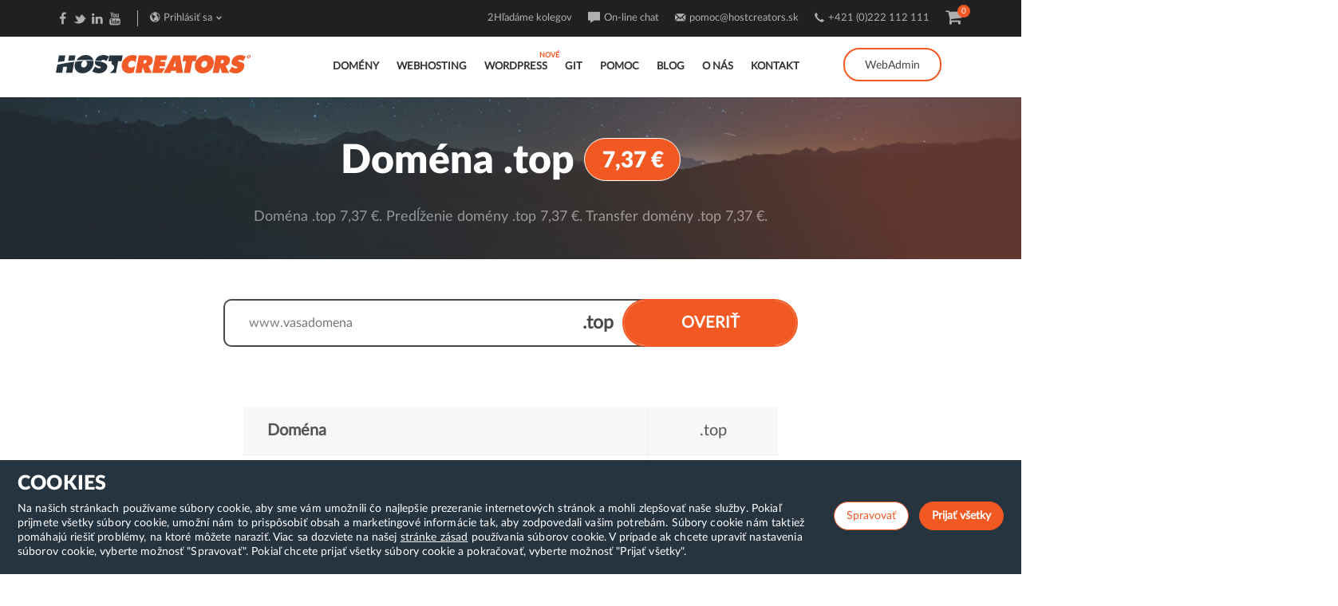

--- FILE ---
content_type: text/html; charset=UTF-8
request_url: https://www.hostcreators.sk/domeny/top/
body_size: 9610
content:
<!DOCTYPE HTML><!--[if lt IE 7]><html class="no-js ie6" lang="sk"><![endif]--><!--[if IE 7]><html class="no-js ie7" lang="sk"><![endif]--><!--[if IE 8]><html class="no-js ie8" lang="sk"><![endif]--><!--[if gt IE 8]><!--><html class="no-js" lang="sk"><!--<![endif]--><head><title>Doména .top len za 7,37 € | Domény | HostCreators Webhosting</title><meta name="viewport" content="width=device-width, initial-scale=1.0, maximum-scale=1.0, user-scalable=no" /><meta http-equiv="Content-Type" content="text/html; charset=UTF-8" /><meta name="description" content="Doména .top 7,37 €. Predĺženie domény .top 7,37 €. Transfer domény .top 7,37 €." /><meta name="author" content="HostCreators" /><meta name="keywords" content="webhosting, hosting, domény, web hosting, web stránky, tvorba web stránok" /><meta property="og:url" content="https://www.hostcreators.sk/domeny/top/" /><meta property="og:type" content="website" /><meta property="og:title" content="Doména .top len za 7,37 € | Domény | HostCreators Webhosting" /><meta property="og:description" content="Doména .top 7,37 €. Predĺženie domény .top 7,37 €. Transfer domény .top 7,37 €." /><meta property="og:image" content="https://www.hostcreators.sk/images/facebook-default.jpg" /><meta property="fb:app_id" content="2065022297156592" /><meta name="csrf-token" content="6x28U1xqQd7vwkJOd6MxwbYys99sGVr6KSJJfmsV" /><script type="text/javascript" src="/lib/cookie-control/cookie-control.js?v=1.2.0"></script><script> window.dataLayer = window.dataLayer || []; function gtag(){window.dataLayer.push(arguments);} gtag('consent', 'default', CookieControl.getGtagConsent(CookieControl.getConsent())); (function(w,d,s,l,i){w[l]=w[l]||[];w[l].push({'gtm.start': new Date().getTime(),event:'gtm.js'});var f=d.getElementsByTagName(s)[0], j=d.createElement(s),dl=l!='dataLayer'?'&l='+l:'';j.async=true;j.src= 'https://www.googletagmanager.com/gtm.js?id='+i+dl;f.parentNode.insertBefore(j,f); })(window,document,'script','dataLayer','GTM-K28CS7F');</script><script> var _paq = window._paq = window._paq || []; _paq.push(['trackPageView']); _paq.push(['enableLinkTracking']); (function() { var u="//matomo.hostcreators.sk/"; _paq.push(['setTrackerUrl', u+'matomo.php']); _paq.push(['setSiteId', '1']); var d=document, g=d.createElement('script'), s=d.getElementsByTagName('script')[0]; g.async=true; g.src=u+'matomo.js'; s.parentNode.insertBefore(g,s); })();</script><script type="text/javascript"> (function(c,l,a,r,i,t,y){ c[a]=c[a]||function(){(c[a].q=c[a].q||[]).push(arguments)}; t=l.createElement(r);t.async=1;t.src="https://www.clarity.ms/tag/"+i; y=l.getElementsByTagName(r)[0];y.parentNode.insertBefore(t,y); })(window, document, "clarity", "script", "i6bo5k7poj"); </script><script type="text/javascript"> var CFG = { "currencyLocale":"sk_SK", }; var CART = { "total_amount": 0 }; var CART_COUNT = 0; var SALES = []; </script><link rel="apple-touch-icon" sizes="180x180" href="/images/hostcreators/custom/favicon/apple-touch-icon.png"><link rel="icon" type="image/png" sizes="32x32" href="/images/hostcreators/custom/favicon/favicon-32x32.png"><link rel="icon" type="image/png" sizes="16x16" href="/images/hostcreators/custom/favicon/favicon-16x16.png"><link rel="manifest" href="/images/hostcreators/custom/favicon/site.webmanifest" crossorigin="use-credentials"><link rel="mask-icon" href="/images/hostcreators/custom/favicon/safari-pinned-tab.svg" color="#5bbad5"><meta name="msapplication-TileColor" content="#da532c"><meta name="theme-color" content="#ffffff"><link rel="stylesheet" href="/css/custom/font-awesome-4.7.0/css/font-awesome.min.css" type="text/css" /><link href="/fonts/Lato/latofonts.css" rel="stylesheet" type="text/css" /><link href="/css/custom/montserrat/montserrat.css" rel="stylesheet" type="text/css" /><link href="/css/hostcreators/fontello-codes.css" rel="stylesheet" type="text/css" /><link href="/lib/cookie-control/cookie-control.css?v=1.0.1" rel="stylesheet" type="text/css" /><link href="/dist/css/app.css?id=395fdcb16adfd7aa3aa3ff91800c459e" rel="stylesheet" /><script type="application/ld+json"> { "&lt;?php $__contextArgs = [];if (context()-&gt;has($__contextArgs[0])) :if (isset($value)) { $__contextPrevious[] = $value; }$value = context()-&gt;get($__contextArgs[0]); ?&gt;": "https://schema.org/", "@type": "Product", "name": "Doména .top", "sku": "REG-DOM-TOP", "brand": "HostCreators.sk", "image": [ "https://www.hostcreators.sk/image/f21d67685a9c51166-5c9a58676d138/width-32/top.png", "https://www.hostcreators.sk/image/f21d67685a9c51166-5c9a58676d138/width-64/top.png", "https://www.hostcreators.sk/image/f21d67685a9c51166-5c9a58676d138/width-128/top.png" ], "description": "Doména .top 7,37 €. Predĺženie domény .top 7,37 €. Transfer domény .top 7,37 €.", "aggregateRating": { "@type": "AggregateRating", "ratingValue": "4.8", "ratingCount": "41", "bestRating": "5", "worstRating": "1" }, "offers": { "@type": "Offer", "availability": "http://schema.org/InStock", "price": "7.37", "priceCurrency": "EUR", "url": "https://www.hostcreators.sk/domeny/top/" } } </script></head><body><div id="app"><noscript><iframe src="https://www.googletagmanager.com/ns.html?id=GTM-K28CS7F" height="0" width="0" style="display:none;visibility:hidden"></iframe></noscript><div id="navigation" class="navigation-style-2 "><div class="container"><div class="inner"><a id="logo" class="site-logo" href="/"><img src="/images/hostcreators/custom/HostCreators_logo.svg" alt="HostCreators Logo" /></a><a id="menu-toggler" class="base-border-color" href="javascript:void(0);"><span></span></a><nav id="nav-menu" role="navigation"><ul><li class="menu-item "><a href="/domeny/" title="Domény" > Domény </a></li><li class="menu-item "><a href="/webhosting/" title="Webhosting" > Webhosting </a></li><li class="menu-item menu-item-new "><a href="/wordpress-hosting.html" title="WordPress Hosting" > WordPress </a></li><li class="menu-item "><a href="/vsetko-co-potrebujete-pre-spustenie-webu-z-git-u.html" title="Všetko, čo potrebujete pre spustenie webu z Git-u" > GIT </a></li><li class="menu-item "><a href="/pomoc/" title="Pomoc" > Pomoc </a></li><li class="menu-item "><a href="/blog/" title="Blog" > Blog </a></li><li class="menu-item "><a href="/o-nas/" title="O nás" > O nás </a></li><li class="menu-item "><a href="/kontakt.html" title="Kontakt" > Kontakt </a></li><li class="menu-item menu-item-signup"><a href="/admin"><button class="custom-btn btn-login">WebAdmin</button></a></li></ul></nav></div></div></div><section id="s-intro" class="cs_section_domain_extension_intro" style="background-image: url(/images/hostcreators/intro_bg.jpg);"><div id="contact-panel"><div class="container"><div class="flex justify-between"><div class="item flex"><div class="social-btns hidden-xs"><a class="icon-facebook-1" href="https://www.facebook.com/HostCreators/" target="_blank"></a><a class="icon-twitter-bird" href="https://twitter.com/HostCreators" target="_blank"></a><a class="icon-linkedin" href="https://www.linkedin.com/company/hostcreators/" target="_blank"></a><a class="icon-youtube" href="https://www.youtube.com/channel/UCEMcIxulX4L_CrORjgLYR_g" target="_blank"></a></div><div id="choose-lang"><p><i class="icon-globe"></i><span>Prihlásiť sa</span><i class="icon-down-open"></i></p><ul><li><a href="#" data-toggle="modal" data-target="#loginModal">HostCreators.sk</a></li><li><a href="/admin">WebAdmin</a></li><li><a href="https://webmail.hostcreators.sk/">WebMail</a></li><li><a href="/admin/change-password" title="Zmena hesla">Zmena hesla<br/><small class="sm">(E-mail, FTP, SSH)</small></a></li></ul></div></div><div class="item flex"><p id="contact-panel_hiring" class="hidden-xs hidden-sm"><span class="_icon"><span class="_icon_bg"></span><span class="_icon_content">2</span></span><a href="/o-nas/kariera/">Hľadáme kolegov</a></p><p id="contact-panel_chat" class="hidden-xs hidden-sm"><i class="icon-comment-1"></i><a href="javascript:void(window.Tawk_API.toggle())">On-line chat</a></p><p id="contact-panel_mail" class="hidden-xs hidden-sm"><i class="icon-mail"></i><a href="mailto:pomoc@hostcreators.sk">pomoc@hostcreators.sk</a></p><p id="contact-panel_phone" class="hidden-xs"><i class="icon-call"></i><span><a href="tel:+421222112111">+421 (0)222 112 111</a></span></p><p style="" id="menu_cart"><a href="/cart2"><i class="fa fa-shopping-cart" aria-hidden="true"></i><span class="menu_cart_count" id="topBarCartCount"></span></a></p></div></div></div></div><div class="container"><div class="inner text-center"><h1 id="page-title" class="text-transform-none"> Doména .top <span class="cs_domain_page_title_badge"><span class="price_create">7,37 €</span></span></h1><ul id="breadcrumbs"><li>Doména .top 7,37 €. Predĺženie domény .top 7,37 €. Transfer domény .top 7,37 €.</li></ul></div></div></section><section class="section cs_section_domain_extension_search section_domain_extension"><div id="intro-search"><div class="container"><form id="ext_check_section" class="form-search-2 with-dropdown clearfix preset_domain_extension" action="/cart2/domains" method="GET"><input type="text" name="string" id="ext_check_section_input" placeholder="vasadomena"><div><button class="custom-btn big invers" type="submit">OVERIŤ</button><div class="domain-search"><span class="extension">.top</span></div></div><input type="hidden" name="extension" value="top"/><div class="cs_reservation_prefix">www.</div></form></div></div></section><section class="section cs_section_domain_extension"><div class="container"><div class="pricing-table pricing-table-5"><table class=""><tbody><tr></tr><tr><td class="col_parameter">Doména</td><td class="col_value"> .top</td></tr><tr><td class="col_parameter"><strong>Cena za registráciu domény</strong></td><td class="col_value"><strong>7,37 €</strong></td></tr><tr><td class="col_parameter">Cena za predĺženie domény</td><td class="col_value">7,37 €</td></tr><tr><td class="col_parameter">Logo</td><td class="col_value"><img width="48" src="/image/f21d67685a9c51166-5c9a58676d138/width-48/top.png"/></td></tr><tr><td class="col_parameter">Vyžaduje sídlo v krajine</td><td class="col_value">Nie</td></tr><tr><td class="col_parameter">Minimálna doba registrácie domény</td><td class="col_value">1 rok</td></tr><tr><td class="col_parameter">Maximálna doba registrácie domény</td><td class="col_value">10 rok</td></tr><tr><td class="col_parameter"><a href="https://www.hostcreators.sk/webhosting/" title="WebHosting">Webhosting</a> pre doménu .top </td><td class="col_value">0,80 €/mes</td></tr></tbody></table></div><div class="section_dph_warning text-center">Všetky uvedené ceny sú bez DPH</div></div></section><section class="section __hydrated_why_to_register_domain" id="ako-si-vybrat-domenu"><div class="container"><div class="s-title"><h2 class="h1">Prečo registrovať doménu .top u nás?</h2></div><div class="list_with_icon list_with_icon-6 matchHeight-container"><div class="inner"><div class="_row"><div class="list-item list-item-1 matchHeight-item center-block" style="min-height: 148px;"><i class="ico"></i><p class="title">Sme spoľahlivý slovenský registrátor domén .top</p></div></div><div class="_row"><div class="list-item list-item-1 matchHeight-item center-block" style="min-height: 148px;"><i class="ico"></i><p class="title">Predávame domény .top za nákupné ceny</p></div></div><div class="_row"><div class="list-item list-item-1 matchHeight-item center-block" style="min-height: 148px;"><i class="ico"></i><p class="title">Parkovanie, DNS, Presmerovanie domény .top a emailov úplne ZADARMO.</p></div></div><div class="_row"><div class="list-item list-item-1 matchHeight-item center-block" style="min-height: 148px;"><i class="ico"></i><p class="title">Okamžitá registrácia Domény .top po jej uhradení</p></div></div><div class="_row"><div class="list-item list-item-1 matchHeight-item center-block" style="min-height: 122px;"><i class="ico"></i><p class="title">Vysoká bezpečnosť a zabezpečenie cez DNSSEC pre vašu doménu .top</p></div></div><div class="_row"><div class="list-item list-item-1 matchHeight-item center-block" style="min-height: 122px;"><i class="ico"></i><p class="title">Komplexná správa DNS v balíku ZADARMO</p></div></div><div class="_row"><div class="list-item list-item-1 matchHeight-item center-block" style="min-height: 122px;"><i class="ico"></i><p class="title">SSL certifikát k doméne .top ZADARMO</p></div></div><div class="_row"><div class="list-item list-item-1 matchHeight-item center-block" style="min-height: 122px;"><i class="ico"></i><p class="title">Jednoduchá administrácia domény .top cez náš WebAdmin</p></div></div><div class="_row"><div class="list-item list-item-1 matchHeight-item center-block" style="min-height: 122px;"><i class="ico"></i><p class="title">Najlepšia podporu 24/7, ktorá je hodnotená <a href="/hodnotenia-nasich-klientov.html" title="Hodnotenie našej podpory">5 z 5 hviezdičiek</a>.</p></div></div></div></div></div></section><section class="section_domain_search __hydrated_verify"><div class="intro-search"><h2 class="text-center">Začnite overením .top domény</h2><form class="form-search-2 with-dropdown clearfix" action="/reservation/search" method="GET"><input type="text" name="domain" placeholder="vasadomena.sk"><div><button class="custom-btn big invers" type="submit">OVERIŤ</button><div class="domain-search"><span class="trigger"><i class="icon-down-open"></i></span><div class="list-wrap"><ul class="list"><li class="ext-buy" data-ext="sk">.sk</li><li class="ext-buy" data-ext="cz">.cz</li><li class="ext-buy" data-ext="eu">.eu</li><li class="ext-buy" data-ext="com">.com</li><li class="ext-buy" data-ext="net">.net</li></ul></div></div></div><div class="cs_reservation_prefix">www.</div></form></div></section><section class="section section_cms container"><div class="cs_searchable" id="box_1774"><div class="s-title"><h2 class="h1">Časté otázky k doméne .top</h2></div><div class="custom-accordion"><div class="accordion-container"><div class="accordion-item active"><span class="icon-right-open">Čo je to doména a načo ju môžem použiť?</span><article style="display: block;"><div class="inner"><p> Doména (doménové meno) je jedinečná adresa na internete, ktorá môže odkazovať na nejaký web alebo webovú službu. Nahrádza zložitý číselný a znakový zápis, ktorý identifikuje každý počítač na internete, tzv. IP adresa. Je to niečo ako telefónny zoznam, ktorým nahrádzame telefónne čísla a nemusíme si ich tak pamätať. Napríklad namiesto zapamätania si IP adresy: 46.229.238.141 si stačí len zapamätať www.hostcreators.sk čo je určite jednoduchšie. <a href="/pomoc/domeny/caste-otazky/co-je-domena-a-na-co-ju-potrebujem.html" title="Čo je doména a prečo ho potrebujem?">Zobraziť viac</a></p></div></article></div><div class="accordion-item "><span class="icon-right-open">Ako dlho trvá registrácia domény .top</span><article style="display: none;"><div class="inner"><p>Registrácia domén na HostCreators.sk je okamžitá. Ihneď po zaplatení registračného poplatku vašu doménu zakúpime a je len vaša. Už si ju nemôže nikto iný registrovať. Viac o registrácii domén sa dočítate v našej sekcii pomoc. <a href="/pomoc/domeny/caste-otazky/ako-dlho-trva-registracia-domeny.html" title="Ako dlho trvá registrácia domény?">Zobraziť viac</a></p></div></article></div><div class="accordion-item "><span class="icon-right-open">Ako presuniem domény .top do HostCreators - tzv. zmenu registrátora?</span><article style="display: none;"><div class="inner"><p>Ak máte zakúpenú doménu v inom webhostingu, môžete doménu presunúť k nám do HostCreators pomocou tzv. transferu domény. (zmena registrátora, presun domény) Je to jednoduché, stačí si vypítať autorizačné kódy od pôvodného registrátora a postupovať podľa návodu. <a href="/pomoc/domeny/transfer-domeny-do-hostcreators.html" title="Transfer domény do HostCreators?">Zobraziť viac</a></p></div></article></div><div class="accordion-item "><span class="icon-right-open">Ako zistím komu patrí obsadená doména .top?</span><article style="display: none;"><div class="inner"><p> Informácie o kontrétnej doméne .top môžete nájsť na webovej stránke <a href="https://www.whois.com/whois/">https://www.whois.com/whois</a>. Po zadaní URL adresy sa vám zobrazia údaje, na koho je doména registrovaná, dátum registrácie a expirácia domény. <a href="/pomoc/domeny/caste-otazky/ako-zistim-komu-patri-obsadena-domena.html" title="Ako zistím kto je vlastník domény">Zobraziť viac</a></p></div></article></div></div></div></div></section><section id="s-transfer_banner" class="section __banner_transfer"><div class="s-title"><h2 class="h3">Máte nápad a nemáte web?</h2><p>Registrujte svoju novú .top doménu za výhodnú cenu.</p></div><div class="_btn_box"><button class="_btn custom-btn invers small" onclick="bannerDomainIdeaClick()" href="#s-intro" title="Nákup">Kúpiť doménu .top</a></div></section><script> function bannerDomainIdeaClick() { window.scrollTo({ top: 0, behavior: 'smooth' }); document.getElementById("ext_check_section_input").focus(); document.getElementById("app").scrollIntoView(); }</script><section id="s-about_admin" class="section s-about_admin_banner_small"><div class="s-title"><h2 class="h1">Moderná administrácia domény .top</h2><p>Doménu, hosting aj maily spravujete na jednom mieste vďaka intuitívnemu webadminu.<br/>Práca s <a href="/sluzby-a-produkty/moderna-administracia.html" title="WebHosting systém">našim WebAdminom</a> bude pre Vás zážitkom.</p></div><div class="_btn_box"><a class="_btn custom-btn invers small" href="/sluzby-a-produkty/moderna-administracia.html" title="WebAdmin systém">Viac o WebAdmine</a></div><div class="_img_box"><img class="_img img-responsive" alt="WebAdmin" src="/images/hostcreators/custom/admin_bg_empty.jpg" /></div></section><section class="section" id="ako-si-vybrat-domenu"><div class="container"><div class="s-title"><h2 class="h1">Ako si vybrať .top doménu?</h2><p>Tak isto ako adresa napovie ľuďom, kde bývate, doména pomôže zákazníkom prísť priamo na Vašu web stránku. Pomôžeme Vám násť takú doménu .top, ktorú budete milovať. Tu sú základné tipy. <br/>Neviete <a href="/hostcreators/kniznica/domena.html" title="Informácie o doméne.">čo je to Doména</a>?</p></div><div class="list_with_icon list_with_icon-6 matchHeight-container"><div class="inner"><div class="row"><div class="col-xs-12 col-sm-6"><div class="list-item list-item-1 matchHeight-item center-block" style="min-height: 148px;"><i class="ico"></i><p class="title">Zapamätateľnosť domény</p><p> Ideálna doména by mala byť jednoduchá, taká ktorú si návštevník ľahko zapamätá a zároveň by mala súvisieť s Vašou ponukou. Ak má webstránka mať profesionálny charakter, vyberte si nejaký profesionálny názov, ak humorný, tak môžete použiť humorný názov a podobne. </p></div></div><div class="col-xs-12 col-sm-6"><div class="list-item list-item-1 matchHeight-item center-block" style="min-height: 148px;"><i class="ico"></i><p class="title">Dĺžka názvu domény</p><p> Snažte sa o výber čo najviac výstižného, jednoduchého a dobre vyzerajúceho názvu domény. Používajte hlavne písmená, ostatné znaky alebo číslice minimalizujte. </p></div></div></div><div class="row"><div class="col-xs-12 col-sm-6"><div class="list-item list-item-1 matchHeight-item center-block" style="min-height: 148px;"><i class="ico"></i><p class="title">Jedno slovo, alebo viac?</p><p> Nikdy nie je zlé, keď doména obsahuje kľúčové slová, na ktoré sa snažíte stránku optimalizovať vo vyhľadávačoch. Vyhladávače ako napríklad Google použivajú pri vyhľadávaní výsledkov aj doménu, takže ak máte relevantnú doménu, tak je to výhoda pri SEO. Avšak stále platí, že doména by mala byť jednoduchá, aby si ju človek ľahko zapamätal. </p></div></div><div class="col-xs-12 col-sm-6"><div class="list-item list-item-1 matchHeight-item center-block" style="min-height: 148px;"><i class="ico"></i><p class="title">Zameniteľnosť domény</p><p> Je veľmi dôležité, aby ste si v konkurenčnom prostredí zachovali jedinečnosť. To isté platí aj o doménach, preto si názov vyberajte tak, aby nebol omylom zamenený za inú spoločnosť. </p></div></div></div><div class="row"><div class="col-xs-12 col-sm-6 clearfix"><div class="list-item list-item-1 matchHeight-item center-block" style="min-height: 122px;"><i class="ico"></i><p class="title">Koncovka domény</p><p> V súčasnosti je k dispozícii viac ako 1000 doménových koncoviek. Pri výbere sa uistite, či chcete svojou stránkou pôsobiť celosvetovo (.com, .org) alebo lokálne (.eu, .sk, .cz), alebo sa zameriavate na jednu špecifickú službu (.club, .shop, .tv). </p></div></div><div class="col-xs-12 col-sm-6"><div class="list-item list-item-1 matchHeight-item center-block" style="min-height: 122px;"><i class="ico"></i><p class="title">S pomlčkou alebo bez</p><p> Ak sa v názve domény nachádzajú dve slová, ktorých spojením môže vzniknúť iný význam, odporúča sa použitie pomlčky. Aby sa predišlo k nedorozumeniu, odporúčame zakúpiť obe verzie domény, s pomlčkou aj bez. </p></div></div></div></div></div></div></section><section id="s-transfer_banner" class="section __banner_transfer"><div class="s-title"><h2 class="h3">Presunte si svoje .top domény k nám</h2><p>Skvelá programátroská podpora, výborné ceny a progresívne funkcie, ktoré inde nenájdete.</p></div><div class="_btn_box"><a class="_btn custom-btn invers small" href="/pomoc/domeny/transfer-domeny-do-hostcreators.html" title="Transfer">Chcem presunúť domény</a></div></section><section id="s-partners"><div class="container"><div class="s-title"><h2 class="h1">Spokojní zákazníci</h2><p>Svojich klientov berieme ako členov rodiny a staráme sa o nich dlhodobo.Ich úspech na trhu je našou najlepšou reklamou.<br> Pozrite si <a href="/hodnotenia-nasich-klientov.html">hodnotenia našich klientov 5,0 (★★★★★)</a></p></div><ul class="partners-list"><li><img src="/images/hostcreators/partners_img/1.png" alt="Aeolus.sk"></li><li><img src="/images/hostcreators/partners_img/2.png" alt="KupeleTurcianskeTeplice.sk"></li><li><img src="/images/hostcreators/partners_img/3.png" alt="LetiskoSliac.sk"></li><li><img src="/images/hostcreators/partners_img/9.png" alt="RadioExpres.sk"></li><li><img src="/images/hostcreators/partners_img/6.png" alt="GoshCosmetics.sk"></li><li><img src="/images/hostcreators/partners_img/5.png" alt="Siaf.sk"></li><li><img src="/images/hostcreators/partners_img/7.png" alt="Ferring.sk"></li><li><img src="/images/hostcreators/partners_img/8.png" alt="Archinfo.sk"></li><li><img src="/images/hostcreators/partners_img/4.png" alt="UMB.sk"></li></ul></div></section><section class="s-domain_categories_links parallax" style="background-image: url(/images/bg_img/2.jpg);"><div class="container"><div class="s-title"><h2 class="h1">Kategórie domén</h2><p>Či už potrebujete športové, pracovné alebo biznis domény, kategorizácia Vám pomôže vybrať si tu správnu pre Váš projekt</p></div><div class="text-center s-domain_categories_links"><a href="/domeny/biznis/" class="custom-btn red-btn invers"> Biznis </a><a href="/domeny/produkty-sluzby/" class="custom-btn red-btn invers"> Produkty &amp; služby </a><a href="/domeny/jedlo-pitie/" class="custom-btn red-btn invers"> Jedlo &amp; pitie </a><a href="/domeny/sport/" class="custom-btn red-btn invers"> Šport </a><a href="/domeny/zdravie/" class="custom-btn red-btn invers"> Zdravie </a><a href="/domeny/vzdelanie/" class="custom-btn red-btn invers"> Vzdelanie </a><a href="/domeny/umenie-kultura/" class="custom-btn red-btn invers"> Umenie &amp; kultúra </a><a href="/domeny/profesia/" class="custom-btn red-btn invers"> Profesia </a><a href="/domeny/financie/" class="custom-btn red-btn invers"> Financie </a><a href="/domeny/foto-video-audio/" class="custom-btn red-btn invers"> Foto &amp; video &amp; audio </a><a href="/domeny/hobby/" class="custom-btn red-btn invers"> Hobby </a><a href="/domeny/geografia/" class="custom-btn red-btn invers"> Geografia </a><a href="/domeny/technologie/" class="custom-btn red-btn invers"> Technológie </a><a href="/domeny/zivotny-styl/" class="custom-btn red-btn invers"> Životný štýl </a><a href="/domeny/marketing-reklama/" class="custom-btn red-btn invers"> Marketing &amp; reklama </a><a href="/domeny/priemysel/" class="custom-btn red-btn invers"> Priemysel </a><a href="/domeny/narodne/" class="custom-btn red-btn invers"> Národné </a><a href="/domeny/nove-gtld/" class="custom-btn red-btn invers"> Nové gTLD </a></div></div></section><footer id="footer-style-2" class="footer "><div class="container"><div class="row"><div class="col-xs-12 col-lg-6 _left"><div class="row"><div class="col-xs-12 col-sm-6"><div class="footer-item"><a id="footer-logo" class="site-logo" href="/">Hostcreator</a><address><span>WebCreators, s.r.o.</span><span>ČSA 24, Banská Bystrica</span><span>Tel: <a href="tel:+421222112111">+421 (0)222 112 111</a></span><span>E-mail: <a href="mailto:info@hostcreators.sk">info@hostcreators.sk</a></span></address><form id="footer-form-subscribe-style-2" class="footer-form-subscribe footer-form" action="/news-contact/store" method="post"><input type="hidden" name="_token" value="6x28U1xqQd7vwkJOd6MxwbYys99sGVr6KSJJfmsV" autocomplete="off"><p>Dostávajte emaily s akciovými ponukami:</p><div class="inner"><input type="text" name="surname" class="globalSurname"><div class="field cs_field_email"><input placeholder="Váš Email" type="email" name="email" autocomplete="email"></div><div class="field cs_field_name"><input type="checkbox" name="checkbox" value="true" id="checkbox"><label for="checkbox" class="fake_checkbox"></label><label for="checkbox">Súhlasím so spracovaním <strong><a href="/hostcreators/vyhlasenie-o-ochrane-osobnych-udajov.html" data-ajax-target="#termsModal" data-title="Ochrana osobných údajov">osobných údajov</a></strong></label></div><button class="custom-btn small invers transparent" type="submit">Odoslať</button></div><p>Ponuky zasielame raz mesačne.</p></form></div></div><div class="col-xs-12 col-sm-6"><div class="footer-item"><h2>Možnosti platby</h2><p>Skvelý zákaznícky servis a TOP programátorská podpora. Všetko od prvého kontaktu až po spustenie trvá menej ako 10 minút.</p><img src="/images/hostcreators/payment.png" alt="demo"></div></div></div></div><div class="col-xs-12 col-lg-6"><div class="row"><div class="col-xs-12 col-md-3 col-lg-4"><div class="footer-item"><h2><a href="/sluzby-a-produkty/" title="Služby a produkty" >Služby a produkty</a></h2><ul><li><a href="/sluzby-a-produkty/moderna-administracia-hostingu-a-domen.html" title="Moderná administrácia hostingu a domén" >Moderná administrácia hostingu a domén</a></li><li><a href="/sluzby-a-produkty/hostingovy-balicek.html" title="Hostingový balíček" >Hostingový balíček</a></li><li><a href="/sluzby-a-produkty/profi-webhosting.html" title="Profi webhosting" >Profi webhosting</a></li><li><a href="/sluzby-a-produkty/webhosting-zadarmo.html" title="Webhosting zadarmo" >Webhosting zadarmo</a></li><li><a href="/sluzby-a-produkty/jednotne-prihlasenie.html" title="Jednotné prihlásenie" >Jednotné prihlásenie</a></li><li><a href="/sluzby-a-produkty/instalacia-aplikacii.html" title="Inštalácia aplikácií" >Inštalácia aplikácií</a></li><li><a href="/sluzby-a-produkty/webova-stranka-zadarmo.html" title="Webová stránka zadarmo" >Webová stránka zadarmo</a></li><li><a href="/sluzby-a-produkty/virtualny-server.html" title="Virtuálny server" >Virtuálny server</a></li><li><a href="/sluzby-a-produkty/vlastny-email.html" title="Vlastný email" >Vlastný email</a></li><li><a href="/webhosting-slovensko.html" title="Webhosting Slovensko" >Webhosting Slovensko</a></li><li><a href="/sluzby-a-produkty/standard-webhosting.html" title="Štandard webhosting" >Štandard webhosting</a></li></ul></div></div><div class="col-xs-12 col-md-3 col-lg-4"><div class="footer-item"><h2><a href="/hostcreators/" title="HostCreators" >HostCreators</a></h2><ul><li><a href="/hostcreators/stop-zbytocnym-poplatkom.html" title="Stop zbytočným poplatkom" >Stop zbytočným poplatkom</a></li><li><a href="/hostcreators/platba-za-sluzby.html" title="Platba za služby" >Platba za služby</a></li><li><a href="/hostcreators/kniznica/" title="Knižnica" >Knižnica</a></li><li><a href="/hostcreators/obchodne-podmienky.html" title="Obchodné podmienky" >Obchodné podmienky</a></li><li><a href="/hostcreators/reklamacny-poriadok.html" title="Reklamačný poriadok" >Reklamačný poriadok</a></li><li><a href="/hostcreators/vyhlasenie-o-ochrane-osobnych-udajov.html" title="Vyhlásenie o ochrane osobných údajov" >Vyhlásenie o ochrane osobných údajov</a></li><li><a href="/hostcreators/kontakt.html" title="Kontakt" >Kontakt</a></li><li><a href="/hostcreators/partnersky-program/" title="Partnerský program" >Partnerský program</a></li><li><a href="/hostcreators/nastavenie-cookies.html" title="Nastavenie cookies" >Nastavenie cookies</a></li><li><a href="/hostcreators/vyhlasenie-o-kyberbezpecnosti.html" title="Vyhlásenie o kyberbezpečnosti" >Vyhlásenie o kyberbezpečnosti</a></li></ul></div></div><div class="col-xs-12 col-md-3 col-lg-4"><div class="footer-item"><h2><a href="/klientska-zona/" title="Klientská zóna" >Klientská zóna</a></h2><ul><li><a href="/admin/" title="WebAdmin" >WebAdmin</a></li><li><a href="http://webmail.hostcreators.sk/" title="WebMail" >WebMail</a></li><li><a href="/admin/change-password" title="Zmena hesla (E-mail, FTP, SSH)" >Zmena hesla (E-mail, FTP, SSH)</a></li><li><a href="/webhosting/" title="Webhosting" >Webhosting</a></li><li><a href="/domeny/" title="Domény" >Domény</a></li></ul></div></div></div></div></div><div class="row"><div class="col-xs-12"><div class="social-btns"><a class="icon-facebook-1" href="https://www.facebook.com/HostCreators/" target="_blank"></a><a class="icon-twitter-bird" href="https://twitter.com/HostCreators" target="_blank"></a><a class="icon-linkedin" href="https://www.linkedin.com/company/hostcreators/" target="_blank"></a><a class="icon-youtube" href="https://www.youtube.com/channel/UCEMcIxulX4L_CrORjgLYR_g" target="_blank"></a></div><p id="copy">Copyright &amp; 2018-2026 HostCreators. Všetky práva vyhradené</p></div></div></div></footer><section id="loginModal" class="b-fullscreen modal fade" role="dialog"><div class="inner"><div class="container text-center"><div class="b-authorization"><button type="button" class="close" data-dismiss="modal">&times;</button><form action="#" method="post" class="loginForm"><h2>Prihlásenie</h2><div class="panel panel-danger login_error" style="display: none"></div><input type="text" id="email" name="email" placeholder="Login" autocomplete="email" /><input type="password" id="password" name="password" placeholder="Heslo" autocomplete="current-password" /><p><label><input type="checkbox" id="remember" name="remember" value="y" /><span></span> Zapamätať</label><a href="/admin/password/forgot">Zabudli ste heslo?</a><a href="/admin/register">Registrácia</a></p><div class="clearfix"><button class="custom-btn invers transparent" type="submit">Prihlásiť sa</button><div class="authorization-btns"><a class="fa fa-facebook newWindow" href="/socialite/facebook"></a><a class="fa fa-google newWindow" href="/socialite/google"></a><a class="fa fa-github newWindow" href="/socialite/github"></a></div></div></form><form action="#" method="post" class="login2faForm" style="display: none"><h2>Dvojfaktorová autentifikácia</h2><div class="panel panel-danger login_error" style="display: none"></div><input type="text" id="code" name="code" placeholder="Odpíšte kód z Vašej aplikácie" autocomplete="one-time-code" /><p><a href="/admin/login2fa/recovery">Získať stratený prístup pomocou obnovovacieho kódu</a></p><div class="clearfix"><button class="custom-btn transparent pull-left back" type="button">Späť</button><button class="custom-btn invers transparent" type="submit">Overiť</button></div></form></div></div></div></section><section id="termsModal" class="modal fade" role="dialog"><div class="modal-dialog modal-lg"><div class="modal-content"><div class="modal-header"><button type="button" class="close" data-dismiss="modal">&times;</button><h4 class="modal-title">Modal Header</h4></div><div class="modal-body"><div class="ajax-content"></div></div><div class="modal-footer"><button type="button" class="btn btn-default" data-dismiss="modal">Zavrieť</button></div></div></div></section><!--<div id="vue_cookies"><Cookies/></div>--><div id="btn-to-top-wrap"><a id="btn-to-top" class="icon-up-small circled base-bg-color" href="javascript:void(0);" data-visible-offset="1500"></a></div></div><script type="text/javascript" src="/dist/js/app.js?id=06c9c31d5576f703ab5cbd5b2eba0899"></script><script type="text/javascript" src="/js/includes/special_domains.js"></script><script type="text/javascript" src="/dist/js/vue.js?id=36e464072a3a2179727f20ba5f7ae9ca"></script></body></html>

--- FILE ---
content_type: text/css
request_url: https://www.hostcreators.sk/css/custom/montserrat/montserrat.css
body_size: 263
content:
/*! Generated by Font Squirrel (https://www.fontsquirrel.com) on July 17, 2018 */

@font-face {
    font-family: 'Montserrat';
    src: url('/css/custom/montserrat/montserrat-black-webfont.eot');
    src: url('/css/custom/montserrat/montserrat-black-webfont.eot?#iefix') format('embedded-opentype'),
         url('/css/custom/montserrat/montserrat-black-webfont.woff2') format('woff2'),
         url('/css/custom/montserrat/montserrat-black-webfont.woff') format('woff');
    font-weight: 900;
    font-style: normal;
    font-display: swap;
}




@font-face {
    font-family: 'Montserrat';
    src: url('/css/custom/montserrat/montserrat-bold-webfont.eot');
    src: url('/css/custom/montserrat/montserrat-bold-webfont.eot?#iefix') format('embedded-opentype'),
         url('/css/custom/montserrat/montserrat-bold-webfont.woff2') format('woff2'),
         url('/css/custom/montserrat/montserrat-bold-webfont.woff') format('woff');
    font-weight: 700;
    font-style: normal;
    font-display: swap;

}




@font-face {
    font-family: 'Montserrat';
    src: url('/css/custom/montserrat/montserrat-extralight-webfont.eot');
    src: url('/css/custom/montserrat/montserrat-extralight-webfont.eot?#iefix') format('embedded-opentype'),
         url('/css/custom/montserrat/montserrat-extralight-webfont.woff2') format('woff2'),
         url('/css/custom/montserrat/montserrat-extralight-webfont.woff') format('woff');
    font-weight: 200;
    font-style: normal;
    font-display: swap;

}




@font-face {
    font-family: 'Montserrat';
    src: url('/css/custom/montserrat/montserrat-light-webfont.eot');
    src: url('/css/custom/montserrat/montserrat-light-webfont.eot?#iefix') format('embedded-opentype'),
         url('/css/custom/montserrat/montserrat-light-webfont.woff2') format('woff2'),
         url('/css/custom/montserrat/montserrat-light-webfont.woff') format('woff');
    font-weight: 300;
    font-style: normal;
    font-display: swap;

}




@font-face {
    font-family: 'Montserrat';
    src: url('/css/custom/montserrat/montserrat-regular-webfont.eot');
    src: url('/css/custom/montserrat/montserrat-regular-webfont.eot?#iefix') format('embedded-opentype'),
         url('/css/custom/montserrat/montserrat-regular-webfont.woff2') format('woff2'),
         url('/css/custom/montserrat/montserrat-regular-webfont.woff') format('woff');
    font-weight: 400;
    font-style: normal;
    font-display: swap;

}

--- FILE ---
content_type: text/css
request_url: https://www.hostcreators.sk/css/hostcreators/fontello-codes.css
body_size: 312
content:
.icon-facebook-rect:before { content: '\e800'; } /* '' */
.icon-left-open:before { content: '\e801'; } /* '' */
.icon-right-open:before { content: '\e802'; } /* '' */
.icon-up-open:before { content: '\e803'; } /* '' */
.icon-down-open:before { content: '\e804'; } /* '' */
.icon-star-1:before { content: '\e805'; } /* '' */
.icon-twitter-bird:before { content: '\e806'; } /* '' */
.icon-vimeo-rect:before { content: '\e807'; } /* '' */
.icon-tumblr-rect:before { content: '\e808'; } /* '' */
.icon-googleplus-rect:before { content: '\e809'; } /* '' */
.icon-linkedin-rect:before { content: '\e80a'; } /* '' */
.icon-skype:before { content: '\e80b'; } /* '' */
.icon-vkontakte-rect:before { content: '\e80c'; } /* '' */
.icon-youtube:before { content: '\e80d'; } /* '' */
.icon-odnoklassniki-rect:before { content: '\e80e'; } /* '' */
.icon-search:before { content: '\e80f'; } /* '' */
.icon-chat:before { content: '\e810'; } /* '' */
.icon-ok:before { content: '\e814'; } /* '' */
.icon-cancel:before { content: '\e815'; } /* '' */
.icon-up-small:before { content: '\e816'; } /* '' */
.icon-call:before { content: '\e817'; } /* '' */
.icon-comment:before { content: '\e818'; } /* '' */
.icon-mail:before { content: '\e819'; } /* '' */
.icon-comment-1:before { content: '\e81a'; } /* '' */
.icon-globe:before { content: '\e81b'; } /* '' */
.icon-facebook-1:before { content: '\e81c'; } /* '' */
.icon-gplus-1:before { content: '\e81d'; } /* '' */
.icon-instagram:before { content: '\e81e'; } /* '' */
.icon-linkedin:before { content: '\e81f'; } /* '' */
.icon-pinterest:before { content: '\e820'; } /* '' */

--- FILE ---
content_type: text/css
request_url: https://www.hostcreators.sk/lib/cookie-control/cookie-control.css?v=1.0.1
body_size: 2018
content:
:root {
    --cookie-text-color: #FFFFFF;
    --cookie-footer-background: #263440;
    --cookie-button-background: #FFFFFF;
    --cookie-primary-color: #f15822;
    --cookie-primary-hover: #f15822;
    --cookie-button-border-radius: 32px;
}

.cookie-control * {
    box-sizing: border-box
}

.cookie-control *:focus-visible {
    outline: 3px dotted var(--cookie-primary-color);
    outline-offset: 1px;
}

.cookie-control a, .cookie-control h1, .cookie-control h2, .cookie-control h3, .cookie-control p, .cookie-control span {
    margin: 0;
    letter-spacing: .01em
}

.cookie-control a, .cookie-control button, .cookie-control p, .cookie-control span {
    font-size: 14px;
    line-height: 1.3
}

.cookie-control a {
    text-decoration: underline;
    color: white;
}

.cookie-control p {
    color: white;
}

.cookie-control-options p, .cookie-control-options a {
    color: #1e1e1e;
}

.cookie-control button {
    background-color: transparent;
    border: none;
    cursor: pointer;
    font-family: LatoWeb, sans-serif
}

.cookie-control h1 {
    line-height: 1.1;
    font-size: 1.7rem
}

.cookie-control h2 {
    line-height: 1.1;
    font-size: 25px
}

.cookie-control h3 {
    line-height: 1.1;
    font-size: 20px;
}

body.cookie-control-active {
    overflow: hidden
}

.cookie-control .cookie-control-btn {
    display: inline-block;
    padding: .4rem 0.8rem;
    color: var(--cookie-primary-color);
    background-color: var(--cookie-button-background);
    border: 1px solid var(--cookie-primary-color);
    border-radius: var(--cookie-button-border-radius);
    -webkit-transition: .25s background-color, .25s color;
    transition: .25s background-color, .25s color
}

@media (min-width: 1024px) {
    .cookie-control .cookie-control-btn {
        padding: .8rem 1.5rem;
    }
}

.cookie-control .cookie-control-btn:hover {
    text-decoration: underline;
}

.cookie-control .cookie-control-btn.primary {
    background-color: var(--cookie-primary-color);
    border: 1px solid var(--cookie-primary-color);
    color: #FFFFFF;
    font-weight: bold;
}

.cookie-control .cookie-control-btn.primary:hover {
    text-decoration: none;
    background-color: var(--cookie-primary-hover);
}

.cookie-control .cookie-control-btn.primary[disabled] {
    background: #bbbbbb;
    border: 1px solid #bbbbbb;
}

.cookie-control .cookie-control-btn.secondary {
    text-decoration: none;
    color: var(--cookie-primary-color);
    background: none;
    border: none;
}

.cookie-control .cookie-control-btn.secondary:hover {
    text-decoration: underline
}

.cookie-control .cookie-control-btn + .cookie-control-btn {
    margin-left: .625rem
}

@media (min-width: 1024px) {
    .cookie-control .cookie-control-btn + .cookie-control-btn {
        margin-left: 1.3rem
    }
}

.cookie-control .cookie-control-category {
    margin-top: 1.5625rem;
    width: 100%
}

.cookie-control .cookie-control-category + .cookie-control-category {
    border-top: 1px solid #cecece;
    padding-top: 1.875rem
}

.cookie-control .cookie-control-category__bottom {
    margin-top: 1.875rem
}

@media (min-width: 768px) {
    .cookie-control .cookie-control-category__bottom {
        max-width: calc(100% - 50px)
    }
}

@media (min-width: 1024px) {
    .cookie-control .cookie-control-category__bottom {
        margin-top: .9375rem
    }
}

.cookie-control .cookie-control-category__control {
    margin-top: .9375rem
}

@media (min-width: 1024px) {
    .cookie-control .cookie-control-category__control {
        display: -webkit-box;
        display: -ms-flexbox;
        display: flex;
        -webkit-box-pack: end;
        -ms-flex-pack: end;
        justify-content: flex-end;
        margin-top: 0
    }
}

.cookie-control .cookie-control-category__control p {
    color: #231f20;
    text-transform: uppercase
}

.cookie-control .cookie-control-category__heading h3 {
    font-weight: 400;
    color: #1e1e1e;
}

@media (min-width: 1024px) {
    .cookie-control .cookie-control-category__top {
        -webkit-box-align: center;
        -ms-flex-align: center;
        align-items: center;
        display: -webkit-box;
        display: -ms-flexbox;
        display: flex;
        -webkit-box-pack: justify;
        -ms-flex-pack: justify;
        justify-content: space-between
    }
}

.cookie-control-copy p + p {
    margin-top: 1rem
}

.cookie-control .cookie-control-modal {
    -webkit-box-align: center;
    -ms-flex-align: center;
    align-items: center;
    background-color: rgba(0, 0, 0, .6);
    bottom: 0;
    display: -webkit-box;
    display: -ms-flexbox;
    display: flex;
    -webkit-box-pack: center;
    -ms-flex-pack: center;
    justify-content: center;
    left: 0;
    padding: .9375rem;
    position: fixed;
    right: 0;
    top: 0
}

.cookie-control .cookie-control-modal__close-icon {
    height: 18px;
    left: 50%;
    pointer-events: none;
    position: absolute;
    top: 50%;
    -webkit-transform: translate(-50%, -50%);
    -ms-transform: translate(-50%, -50%);
    transform: translate(-50%, -50%);
    width: 18px
}

.cookie-control .cookie-control-modal__close-icon::before,
.cookie-control .cookie-control-modal__close-icon::after {
    background-color: var(--cookie-primary-color);
    content: "";
    height: 18px;
    left: 8px;
    position: absolute;
    -webkit-transition: .25s background-color;
    transition: .25s background-color;
    width: 3px
}

.cookie-control .cookie-control-modal__close-icon::before {
    -webkit-transform: rotate(45deg);
    -ms-transform: rotate(45deg);
    transform: rotate(45deg)
}

.cookie-control .cookie-control-modal__close-icon::after {
    -webkit-transform: rotate(-45deg);
    -ms-transform: rotate(-45deg);
    transform: rotate(-45deg)
}

.cookie-control .cookie-control-modal__close {
    background-color: #fff;
    border: 2px solid var(--cookie-primary-color);
    border-radius: 50%;
    height: 2.125rem;
    position: absolute;
    right: 30px;
    top: 20px;
    -webkit-transition: .25s background-color;
    transition: .25s background-color;
    width: 2.125rem;
    z-index: 1
}

.cookie-control .cookie-control-modal__close:hover {
    background-color: var(--cookie-primary-color)
}

.cookie-control .cookie-control-modal__close:hover .cookie-control-modal__close-icon::after,
.cookie-control .cookie-control-modal__close:hover .cookie-control-modal__close-icon::before {
    background-color: #fff
}

.cookie-control .cookie-control-modal__container {
    background-color: #fff;
    display: -webkit-box;
    display: -ms-flexbox;
    display: flex;
    overflow: hidden;
    position: relative;
    width: 1000px;
    max-width: calc(100% - 20px);
    max-height: 90vh;
}

.cookie-control .cookie-control-modal__content {
    width: 100%
}

.cookie-control .cookie-control-options {
    display: -webkit-box;
    display: -ms-flexbox;
    display: flex;
    height: 100%;
    width: 100%
}

.cookie-control .cookie-control-options__categories {
    border-top: 4px solid #cecece;
    margin-bottom: 1.875rem;
    margin-top: 1.5625rem;
    width: calc(100% - 40px)
}

@media (min-width: 1024px) {
    .cookie-control .cookie-control-options__categories {
        border-top-width: 2px
    }
}

.cookie-control .cookie-control-options__controls {
    border-top: 2px solid var(--cookie-primary-color);
    display: -webkit-box;
    display: -ms-flexbox;
    display: flex;
    flex-shrink: 0;
    -webkit-box-pack: end;
    -ms-flex-pack: end;
    justify-content: flex-end;
    padding: .9375rem;
    position: relative
}

@media (min-width: 1024px) {
    .cookie-control .cookie-control-options__controls {
        padding: .9375rem 3.125rem
    }
}

.cookie-control .cookie-control-options__container {
    background-color: #fff;
    border-top: 5px solid var(--cookie-primary-color);
    height: 100%;
    overflow-y: auto;
    padding: 1.875rem .9375rem 2.8125rem;
    position: relative;
    width: 100%
}

@media (min-width: 1024px) {
    .cookie-control .cookie-control-options__container {
        border-top-width: 0;
        padding: 2.5rem 3.125rem 2.8125rem
    }
}

.cookie-control .cookie-control-options__heading {
    width: calc(100% - 70px)
}

.cookie-control .cookie-control-options__heading h2 {
    font-size: 1.375rem;
    font-weight: 700;
    text-transform: uppercase;
    letter-spacing: .025em;
    color: #1e1e1e;
}

.cookie-control .cookie-control-options__heading p {
    margin-top: .625rem
}

.cookie-control .cookie-control-options__inner {
    display: -webkit-box;
    display: -ms-flexbox;
    display: flex;
    -webkit-box-orient: vertical;
    -webkit-box-direction: normal;
    -ms-flex-direction: column;
    flex-direction: column;
    height: 100%;
    -webkit-box-pack: justify;
    -ms-flex-pack: justify;
    justify-content: space-between;
    width: 100%
}

.cookie-control-strip {
    background-color: var(--cookie-footer-background);
    padding: 1.5rem 1.25rem;
    width: 100%
}

@media (min-width: 1024px) {
    .cookie-control-strip {
        padding: 1.5625rem 2.1875rem 1.875rem
    }
}

.cookie-control-strip__controls {
    -webkit-box-align: center;
    -ms-flex-align: center;
    align-items: center;
    display: -webkit-box;
    display: -ms-flexbox;
    display: flex;
    flex-shrink: 0;
    margin-top: 2.8125rem
}

@media (min-width: 1024px) {
    .cookie-control-strip__controls {
        margin-top: 0
    }
}

.cookie-control-strip__inner {
    display: -webkit-box;
    display: -ms-flexbox;
    display: flex;
    -webkit-box-orient: vertical;
    -webkit-box-direction: normal;
    -ms-flex-direction: column;
    flex-direction: column;
    height: 100%
}

@media (min-width: 1024px) {
    .cookie-control-strip__inner {
        -webkit-box-orient: horizontal;
        -webkit-box-direction: normal;
        -ms-flex-direction: row;
        flex-direction: row;
        -webkit-box-pack: justify;
        -ms-flex-pack: justify;
        justify-content: space-between
    }
}

.cookie-control-strip__disclaimer {
    height: 100%;
    overflow-y: auto
}

@media (min-width: 1024px) {
    .cookie-control-strip__disclaimer {
        margin-right: 1.5625rem
    }
}

.cookie-control-strip__copy {
    margin-top: 0.875rem;
}

@media (min-width: 1024px) {
    .cookie-control-strip__copy {
        margin-top: .9375rem
    }
}

.cookie-control .cookie-control-toggle__btn {
    background: var(--cookie-button-background);
    color: var(--cookie-primary-color);
    border: 1px solid var(--cookie-primary-color);
    border-radius: var(--cookie-button-border-radius);
    cursor: pointer;
    display: inline-block;
    padding: .625rem .9375rem;
    -webkit-transition: .25s background-color, .25s color;
    transition: .25s background-color, .25s color
}

.cookie-control .cookie-control-toggle[data-checked="true"] .cookie-control-toggle__btn.on {
    background-color: var(--cookie-primary-color);
    border: 1px solid var(--cookie-primary-color);
    color: #FFFFFF;
}

.cookie-control .cookie-control-toggle[data-checked="false"] .cookie-control-toggle__btn.off {
    background-color: var(--cookie-primary-color);
    border: 1px solid var(--cookie-primary-color);
    color: #FFFFFF;
}

.cookie-control .cookie-control-toggle__btn + .cookie-control-toggle__btn {
    margin-left: .625rem
}

.cookie-control .cookie-control-toggle [type=checkbox] {
    -webkit-appearance: none;
    -moz-appearance: none;
    appearance: none;
    display: none
}

.cookie-control {
    color: var(--cookie-text-color);
    font-family: LatoWeb, sans-serif;
    height: auto;
    position: fixed;
    top: auto;
    bottom: 0;
    width: 100%;
    z-index: 10000
}

@media (min-width: 1024px) {
    .cookie-control {
        bottom: 0;
        height: auto;
        top: auto
    }
}

@media (max-width: 1023px) {
    .cookie-control__inner {
        -webkit-box-align: center;
        -ms-flex-align: center;
        align-items: center;
        display: -webkit-box;
        display: -ms-flexbox;
        display: flex;
        height: 100%;
        -webkit-box-pack: center;
        -ms-flex-pack: center;
        justify-content: center;
        width: 100%
    }
}

.cookie-control__modal {
    display: none
}

body.cookie-control-active .cookie-control__modal {
    display: block
}

.cookie-control__strip {
    display: -webkit-box;
    display: -ms-flexbox;
    display: flex;
    -webkit-box-pack: center;
    -ms-flex-pack: center;
    justify-content: center;
    max-height: 95%
}

@media (min-width: 1024px) {
    .cookie-control__strip {
        height: auto;
        width: 100%
    }
}

.cookie-control .cookie-control-strip__close.strip {
    position: absolute;
    right: 10px;
    top: 10px;
    width: 15px;
    height: 15px;
    display: block;
    transform: none;
    z-index: 0;
}

.cookie-control button .strip {
    background-color: transparent;
    position: absolute;
    left: auto;
    top: auto;
    width: 15px;
    z-index: 1;
    height: 15px;
    display: block;
}

.cookie-control__strip h2 {
    color: #FFFFFF;
}

--- FILE ---
content_type: application/javascript; charset=utf-8
request_url: https://www.hostcreators.sk/js/includes/special_domains.js
body_size: 1109
content:
var page = 2;
var category = 0;

function getExtensions(domainPriceListCategoryId = null) {
    $('.more_domains').show();
    if( domainPriceListCategoryId ) {
        var apiExtendCategoryId = '&category=' + domainPriceListCategoryId;
    } else if ( category > 0 ) {
        var apiExtendCategoryId = '&category=' + category;
    } else {
        var apiExtendCategoryId = '';
    }
    if( $(".extension_search").data('ext') ){
        var ext = $(".extension_search").data('ext');
        $.get("/reservation/api/extensions_get/?page=" + page + "&findext=" + ext + apiExtendCategoryId).then(function (data, status) {
            $.each(data.extensions, function (i, item) {
                $("#domains_list_tbody").append("<tr><td><a href='/domeny/"+item.check_extension+"/' title='"+item.extension+"'><img class='image-responsive' width='48' src='"+item.image_url+"' /></a></td><td><a href='/domeny/"+item.check_extension+"/' title='"+item.extension+"'>."+item.extension+"</a></td><td>"+parseFloat(item.price_create_real).currencyFormat()+"</td><td>"+parseFloat(item.price_renew_real).currencyFormat()+"</td><td><a href='/domeny/"+item.check_extension+"/' title='"+item.extension+"' class='custom-btn red-btn  ext-buy'>Kúpiť</a></td></tr>");
            });
        });

    } else {
        $.get("/reservation/api/extensions_get/?page=" + page + apiExtendCategoryId ).then(function (data, status) {
            $.each(data.extensions, function (i, item) {
                $("#domains_list_tbody").append("<tr><td><a href='/domeny/"+item.check_extension+"/' title='"+item.extension+"'><img class='image-responsive' width='48' src='"+item.image_url+"' /></a></td><td><a href='/domeny/"+item.check_extension+"/' title='"+item.extension+"'>."+item.extension+"</a></td><td>"+parseFloat(item.price_create_real).currencyFormat()+"</td><td>"+parseFloat(item.price_renew_real).currencyFormat()+"</td><td><a href='/domeny/"+item.check_extension+"/' title='"+item.extension+"' class='custom-btn red-btn  ext-buy'>Kúpiť</a></td></tr>");
            });
        });
    }
    page++
}

function searchExtensions(domainPriceListCategoryId = null) {
    $('.more_domains').hide();
    if( domainPriceListCategoryId ) {
        var apiExtendCategoryId = '&category=' + domainPriceListCategoryId;
    } else if ( category > 0 ) {
        var apiExtendCategoryId = '&category=' + category;
    } else {
        var apiExtendCategoryId = '';
    }

    var page = 1;


    var searchExt = $(".extension_search").val();

    $("#domains_list_tbody").empty();

    if( searchExt && searchExt != '.' ) {

        if (searchExt.startsWith('.')) {
            searchExt = searchExt.substring(1);
        }

        $.get("/reservation/api/extensions_get/?page=" + page + "&findext=" + searchExt + apiExtendCategoryId).then(function (data, status) {
            $.each(data.extensions, function (i, item) {
                $("#domains_list_tbody").append("<tr><td><a href='/domeny/"+item.check_extension+"/' title='"+item.extension+"'><img class='image-responsive' width='48' src='"+item.image_url+"' /></a></td><td><a href='/domeny/"+item.check_extension+"/' title='"+item.extension+"'>."+item.extension+"</a></td><td>"+parseFloat(item.price_create_real).currencyFormat()+"</td><td>"+parseFloat(item.price_renew_real).currencyFormat()+"</td><td><a href='/domeny/"+item.check_extension+"/' title='"+item.extension+"' class='custom-btn red-btn  ext-buy'>Kúpiť</a></td></tr>");
            });
            if (data.extensions.length == 5) {
                $(".extension_search").data('ext', searchExt);
            }
        });

    } else {
        getExtensions();
        page = 1;
        $('.more_domains').show();
    }


}

$(document).ready(function() {

    $("form.domain_categories input[type=radio]").click(function(event) {
        page = 1;
        category = $(this).val();
        $('#domains_list_tbody').empty();
        $('input.extension_search').val('');
        getExtensions($(this).val());
    });
    $("form.domain_categories select").on('change', function(){
        console.log('there');
        page = 1;
        category = $(this).val();
        $('#domains_list_tbody').empty();
        $('input.extension_search').val('');
        getExtensions($(this).val());
    });

    // Domains listing

    $(".more_domains").click(function () {
        getExtensions();
    });

    /*$(".extension_search").change(function() {
     searchExtensions();
     });*/

    $('.extension_search').keypress(function(event){

        if (event.keyCode === 13 || event.keyCode === 10) {
            event.preventDefault();
            searchExtensions();
        }

    });

    // END Domain listing

    // Ext buy

    /*$("body").on('click', '.ext-buy', function(event){

        event.preventDefault();
        var dataExt = event.target.getAttribute('data-ext');
        var input = $("#ext_check_section input");

        var value = $(input).val();
        var output = "." + dataExt;
        $(input).val(output);

        $scrollTo = $(event.currentTarget.getAttribute('href'));

        $("html, body").animate({ scrollTop: $scrollTo.offset().top - 82 }, 700, function() {

            $(input).focus();
            var cursorPosition = output.length - (dataExt.length + 1);
            $(input)[0].selectionStart = $(input)[0].selectionEnd = cursorPosition;

        });

    });*/

});

--- FILE ---
content_type: application/javascript; charset=utf-8
request_url: https://www.hostcreators.sk/lib/cookie-control/cookie-control.js?v=1.2.0
body_size: 3120
content:
class CookieControl {
    cookieData
    locale

    static key = 'cookie-consent'
    static callbackList = []
    static defaultCategories = [];

    /**
     * Nástroj pre správu, povolenie alebo odmietnutie cookies v prehliadači používateľa.
     * @param cookiesJsonPath - cesta k JSON súboru s kategóriami cookies a ich popismi v požadovaných jazykoch
     * @param locale - aktuálny jazyk (podľa tohto sa vyberú preklady z cookies.json)
     * @param callback - funkcia, ktorá sa zavolá hneď ako sa zistia uložené preferencie používateľa,
     * alebo keď používateľ uloží preferencie.
     */
    constructor(cookiesJsonPath, locale, callback) {
        this.locale = locale
        CookieControl.defaultCategories = this._getConsent();

        if (typeof callback === 'function') {
            CookieControl.consentCallback(callback)
        }

        fetch(cookiesJsonPath)
            .then(response => response.json())
            .then(data => {
                if (document.readyState !== "loading") {
                    this.init(data)
                } else {
                    window.addEventListener("DOMContentLoaded", () => {
                        this.init(data)
                    })
                }
            }).catch(e => console.log(e))
    }

    init(data) {
        this.cookieData = data

        if (!this._getConsent()) {
            this.showCookieBar()
        }

        const trigger = document.querySelector('.js--cookie-control--trigger')
        if (trigger) {
            trigger.addEventListener('click', e => {
                e.preventDefault()
                this.showCookieModal()
            })
        }
    }

    _getCookieControlParent() {
        let cookieControl = document.querySelector('.cookie-control .cookie-control__inner')
        if (!cookieControl) {
            let div = document.createElement('div')
            div.classList.add('cookie-control')
            document.body.prepend(div)

            cookieControl = document.createElement('div')
            cookieControl.classList.add('cookie-control__inner')
            div.append(cookieControl)
        }
        return cookieControl
    }

    showCookieBar() {
        const globalDict = this.cookieData.dict[this.locale]

        const parent = this._getCookieControlParent()

        let cookieControlStrip = parent.querySelector('.js--cookie-control--strip')
        if (!cookieControlStrip) {
            cookieControlStrip = document.createElement('div')
            cookieControlStrip.classList.add('cookie-control__strip', 'js--cookie-control--strip')
            cookieControlStrip.innerHTML = `<div class="cookie-control-strip">
                <div class="cookie-control-strip__inner">
                    <div class="cookie-control-strip__disclaimer">
                        <div class="cookie-control-strip__header">
                            <h2>${globalDict.strip.heading}</h2>
                        </div>
                        <div class="cookie-control-strip__copy">
                            <p>${globalDict.strip.description}</p>
                        </div>
                    </div>
                    <div class="cookie-control-strip__controls">
                        <button class="cookie-control-btn js--cookie-control--show">${globalDict.buttons.showOptions}</button>
                        <button class="cookie-control-btn primary js--cookie-control--accept-all">${globalDict.buttons.acceptAll}</button>
                    </div>
                </div>
            </div>`

            parent.append(cookieControlStrip)

            cookieControlStrip.querySelector('.js--cookie-control--show').addEventListener('click', () => {
                this.showCookieModal()
            })

            cookieControlStrip.querySelectorAll('.js--cookie-control--cancel-all').forEach(item => {
                item.addEventListener('click', () => {
                    const categories = this.cookieData.categories.map(category => {
                        if (category.control.type !== 'toggle') {
                            return category.name
                        }
                    }).filter(Boolean)
                    this.acceptCookies(categories)
                })
            })

            cookieControlStrip.querySelector('.js--cookie-control--accept-all').addEventListener('click', () => {
                const categories = this.cookieData.categories.map(category => category.name)
                this.acceptCookies(categories)
            })
        }
    }

    hideCookieBar() {
        const cookieControlStrip = document.querySelector('.js--cookie-control--strip')
        if (cookieControlStrip) {
            cookieControlStrip.parentNode.removeChild(cookieControlStrip)
        }
    }

    showCookieModal() {
        const globalDict = this.cookieData.dict[this.locale]
        const parent = this._getCookieControlParent()

        let cookieControlModal = parent.querySelector('.js--cookie-control--modal')

        if (!cookieControlModal) {

            const categoriesHTML = this.cookieData.categories.reduce((html, category) => {
                const categoryDict = category.dict[this.locale]

                let categoryControlString
                if (category.control.type === 'toggle') {

                    let categoryCheckedString = ''
                    const categories = this._getConsent()
                    if (categories) {
                        if (categories.includes(category.name)) {
                            categoryCheckedString = 'data-checked="true"'
                        } else {
                            categoryCheckedString = 'data-checked="false"'
                        }
                    }

                    categoryControlString = `<div class="cookie-control-toggle js--cookie-control--toggle" data-type="${category.name}" ${categoryCheckedString}>
                        <button class="cookie-control-toggle__btn off">${globalDict.buttons.off}</button>
                        <button class="cookie-control-toggle__btn on">${globalDict.buttons.on}</button>
                    </div>`

                } else {
                    categoryControlString = `<p>${categoryDict.label}</p>`
                }

                return html + `<div class="cookie-control-category">
                    <div class="cookie-control-category__inner">
                        <div class="cookie-control-category__top">
                            <div class="cookie-control-category__heading">
                                <h3>${categoryDict.heading}</h3>
                            </div>
                            <div class="cookie-control-category__control">${categoryControlString}</div>
                        </div>
                        <div class="cookie-control-category__bottom">
                            <div class="cookie-control-copy">
                                <p>${categoryDict.description}</p>
                            </div>
                        </div>
                    </div>
                </div>`
            }, '')

            cookieControlModal = document.createElement('div')
            cookieControlModal.classList.add('cookie-control__modal', 'js--cookie-control--modal')
            cookieControlModal.innerHTML = `<div class="cookie-control-modal" aria-modal="true" role="dialog" aria-labelledby="cookie-control-options__heading">
                <div class="cookie-control-modal__container">
                    <button class="cookie-control-modal__close js--cookie-control--close" aria-label="${globalDict.buttons.close}">
                        <span class="cookie-control-modal__close-icon" />
                    </button>
                    <div class="cookie-control-modal__content">
                        <div class="cookie-control-options">
                            <div class="cookie-control-options__inner">
                                <div class="cookie-control-options__container">
                                    <div class="cookie-control-options__heading">
                                        <h2>${globalDict.options.heading}</h2>
                                        <p>${globalDict.options.description}</p>
                                    </div>
                                    <div class="cookie-control-options__categories">
                                        ${categoriesHTML}
                                    </div>
                                </div>
                                <div class="cookie-control-options__controls">
                                    <button class="cookie-control-btn primary js--cookie-control--accept" disabled>${globalDict.buttons.accept}</button>
                                    <button class="cookie-control-btn secondary js--cookie-control--cancel">${globalDict.buttons.cancel}</button>
                                </div>
                            </div>
                        </div>
                    </div>
                </div>
            </div>`
            parent.append(cookieControlModal)

            const checkSubmitButtonEnabled = () => {
                const optionsCount = cookieControlModal.querySelectorAll('.js--cookie-control--toggle').length
                const activatedOptionsCount = cookieControlModal.querySelectorAll('.js--cookie-control--toggle[data-checked]').length

                if (optionsCount === activatedOptionsCount) {
                    cookieControlModal.querySelector('.js--cookie-control--accept').disabled = false
                }
            }

            checkSubmitButtonEnabled()

            cookieControlModal.querySelectorAll('.js--cookie-control--close, .js--cookie-control--cancel').forEach(item => {
                item.addEventListener('click', this.hideCookieModal)
            })

            cookieControlModal.querySelectorAll('.js--cookie-control--toggle button').forEach(item => {
                item.addEventListener('click', e => {
                    item.closest('.js--cookie-control--toggle').setAttribute('data-checked', e.target.classList.contains('on').toString())
                    checkSubmitButtonEnabled()
                })
            })

            cookieControlModal.querySelector('.js--cookie-control--accept').addEventListener('click', () => {
                const categories = this.cookieData.categories.map(category => {
                    if (category.control.type !== 'toggle') {
                        return category.name
                    }
                    const categoryChecked = cookieControlModal.querySelector(`.js--cookie-control--toggle[data-type="${category.name}"][data-checked="true"]`)
                    if (categoryChecked) {
                        return category.name
                    }
                }).filter(Boolean)
                this.acceptCookies(categories)
            })
        }

        document.body.classList.add('cookie-control-active')
        cookieControlModal.querySelector('.js--cookie-control--close').focus()
    }

    hideCookieModal() {
        document.body.classList.remove('cookie-control-active')
        const cookieControlModal = document.querySelector('.js--cookie-control--modal')
        if (cookieControlModal) {
            cookieControlModal.parentNode.removeChild(cookieControlModal)
        }
    }

    acceptCookies(categories) {
        const d = new Date()
        if (categories.includes('analytic')) {
            d.setFullYear(d.getFullYear() + 1)
        } else {
            d.setDate(d.getDate() + 7)
        }
        this._setCookie(CookieControl.key, JSON.stringify(categories), d, '/')
        this.hideCookieBar()
        this.hideCookieModal()
        CookieControl.callbackList.forEach(callback => {
            callback.call(this, categories)
        })
    }

    _setCookie(name, value, expires, path, domain, secure) {
        CookieControl.setCookie(name, value, expires, path, domain, secure)
    }

    _getCookie(key) {
        return CookieControl.getCookie(key)
    }

    _getConsent() {
        return CookieControl.getConsent()
    }

    static setCookie(name, value, expires, path, domain, secure) {
        if (typeof path === 'undefined') {
            path = '/'
        }
        document.cookie = name + '=' + escape(value) +
            ((expires) ? '; expires=' + expires.toGMTString() : '') +
            ((path) ? '; path=' + path : '') +
            ((domain) ? '; domain=' + domain : '') +
            ((secure) ? '; secure' : '')
    }

    static getCookie(k) {
        const regexp = new RegExp('(^|;) ?' + k + '=([^;]*)(;|$)')
        const v = document.cookie.match(regexp)
        return v ? decodeURIComponent(v[2]) : null
    }

    /**
     * Funkcia vráti zoznam kategórií cookies, ktoré sú povolené používateľom
     * @returns {null|array}
     */
    static getConsent() {
        const cookieString = CookieControl.getCookie(CookieControl.key)
        if (cookieString) {
            const categories = JSON.parse(cookieString);
            if (categories && Array.isArray(categories)) {
                return categories
            }
        }
        return null
    }

    /**
     * Pomocná funkcia pre nastavenie consent objektu v Google Tag Manager
     * @param categories - cookie kategórie, ktoré povolil pouźívateľ získané napr. z CookieControl.getConsent(), alebo z callback funckie
     * @returns {{ad_storage: (string), functionality_storage: (string), analytics_storage: (string)}|{ad_storage: string, analytics_storage: string}}
     */
    static getGtagConsent(categories) {
        if (categories) {
            return {
                ad_storage: categories.includes('marketing') ? 'granted' : 'denied',
                ad_personalization: categories.includes('marketing') ? 'granted' : 'denied',
                ad_user_data: categories.includes('marketing') ? 'granted' : 'denied',
                analytics_storage: categories.includes('analytic') ? 'granted' : 'denied',
                functionality_storage: categories.includes('functional') ? 'granted' : 'denied'
            }
        }

        return {
            ad_storage: 'denied',
            ad_personalization: 'denied',
            ad_user_data: 'denied',
            analytics_storage: 'denied'
        }
    }

    /**
     * Zaregistruje funkciu, ktorá sa má spustiť po uložení cookies preferencií. Ak už sú uložené tak sa funkcia spustí ihneď.
     * @param callback
     */
    static consentCallback(callback) {
        const categories = CookieControl.getConsent()
        if (categories) {
            callback(categories)
        } else {
            CookieControl.callbackList.push(callback)
        }
    }

    static defaultConsentChanged(categories) {
        if ((!CookieControl.defaultCategories && !!categories) || (!!CookieControl.defaultCategories && !categories)) {
            return true
        }

        if (CookieControl.defaultCategories.length !== categories.length) {
            return true;
        }

        for (let i = 0; i < CookieControl.defaultCategories.length; i++ ) {
            if (!categories.includes(CookieControl.defaultCategories[i])) {
                return true;
            }
        }
        return false;
    }
}